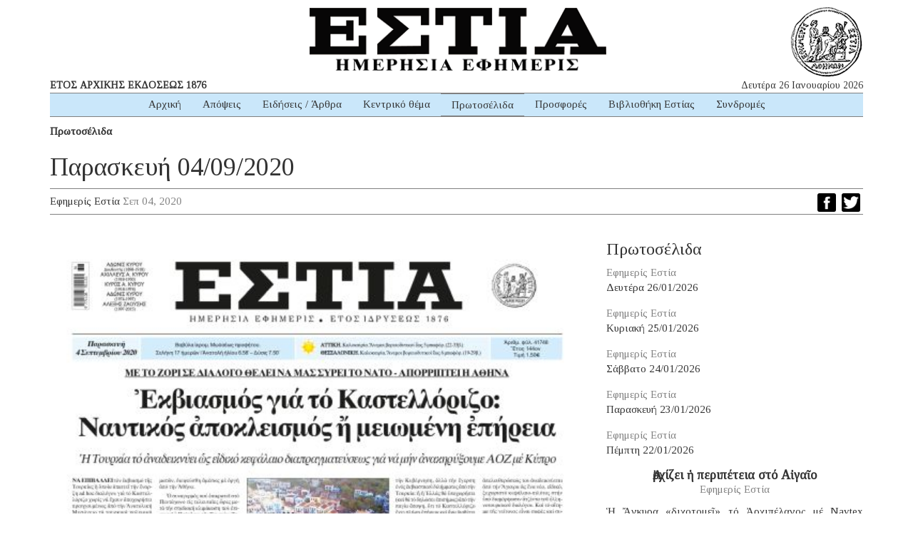

--- FILE ---
content_type: text/html; charset=UTF-8
request_url: https://www.estianews.gr/protoselida/paraskeyi-04-09-2020/
body_size: 11536
content:
<!DOCTYPE html><html lang="lang="el" prefix="og: https://ogp.me/ns#""><head><meta charset="utf-8"><meta http-equiv="X-UA-Compatible" content="IE=edge"><meta name="viewport" content="width=device-width, initial-scale=1"><meta name="google-site-verification" content="5LgL_w27ff5dxO3OHmP-598NaSbRXKscGxw72FWomLo" />
<!--[if lt IE 9]> <script src="https://oss.maxcdn.com/html5shiv/3.7.2/html5shiv.min.js"></script> <script src="https://oss.maxcdn.com/respond/1.4.2/respond.min.js"></script> <![endif]--><title>Παρασκευή 04/09/2020 | ΕΣΤΙΑ ΗΜΕΡΗΣΙΑ ΕΦΗΜΕΡΙΣ</title><meta name="robots" content="follow, index, max-snippet:-1, max-video-preview:-1, max-image-preview:large"/><link rel="canonical" href="https://www.estianews.gr/protoselida/paraskeyi-04-09-2020/" /><meta property="og:locale" content="el_GR" /><meta property="og:type" content="article" /><meta property="og:title" content="Παρασκευή 04/09/2020 | ΕΣΤΙΑ ΗΜΕΡΗΣΙΑ ΕΦΗΜΕΡΙΣ" /><meta property="og:url" content="https://www.estianews.gr/protoselida/paraskeyi-04-09-2020/" /><meta property="og:site_name" content="ΕΣΤΙΑ ΗΜΕΡΗΣΙΑ ΕΦΗΜΕΡΙΣ" /><meta property="article:section" content="Πρωτοσέλιδα" /><meta property="fb:app_id" content="1992164597492449" /><meta property="og:image" content="https://www.estianews.gr/wp-content/uploads/2020/09/EST_01-2.jpg" /><meta property="og:image:secure_url" content="https://www.estianews.gr/wp-content/uploads/2020/09/EST_01-2.jpg" /><meta property="og:image:width" content="500" /><meta property="og:image:height" content="803" /><meta property="og:image:alt" content="Παρασκευή 04/09/2020" /><meta property="og:image:type" content="image/jpeg" /><meta property="article:published_time" content="2020-09-04T07:12:10+03:00" /><meta name="twitter:card" content="summary_large_image" /><meta name="twitter:title" content="Παρασκευή 04/09/2020 | ΕΣΤΙΑ ΗΜΕΡΗΣΙΑ ΕΦΗΜΕΡΙΣ" /><meta name="twitter:image" content="https://www.estianews.gr/wp-content/uploads/2020/09/EST_01-2.jpg" /><meta name="twitter:label1" content="Written by" /><meta name="twitter:data1" content="Εφημερίς Εστία" /><meta name="twitter:label2" content="Time to read" /><meta name="twitter:data2" content="Less than a minute" /> <script type="application/ld+json" class="rank-math-schema">{"@context":"https://schema.org","@graph":[{"@type":"Organization","@id":"https://www.estianews.gr/#organization","name":"\u0395\u03a6\u0397\u039c\u0395\u03a1\u0399\u0394\u0391 \u0395\u03a3\u03a4\u0399\u0391","url":"https://www.estianews.gr","logo":{"@type":"ImageObject","@id":"https://www.estianews.gr/#logo","url":"https://www.estianews.gr/wp-content/uploads/2018/01/logo.png","contentUrl":"https://www.estianews.gr/wp-content/uploads/2018/01/logo.png","caption":"\u0395\u03a6\u0397\u039c\u0395\u03a1\u0399\u0394\u0391 \u0395\u03a3\u03a4\u0399\u0391","inLanguage":"el","width":"495","height":"93"}},{"@type":"WebSite","@id":"https://www.estianews.gr/#website","url":"https://www.estianews.gr","name":"\u0395\u03a6\u0397\u039c\u0395\u03a1\u0399\u0394\u0391 \u0395\u03a3\u03a4\u0399\u0391","publisher":{"@id":"https://www.estianews.gr/#organization"},"inLanguage":"el"},{"@type":"ImageObject","@id":"https://www.estianews.gr/wp-content/uploads/2020/09/EST_01-2.jpg","url":"https://www.estianews.gr/wp-content/uploads/2020/09/EST_01-2.jpg","width":"500","height":"803","inLanguage":"el"},{"@type":"WebPage","@id":"https://www.estianews.gr/protoselida/paraskeyi-04-09-2020/#webpage","url":"https://www.estianews.gr/protoselida/paraskeyi-04-09-2020/","name":"\u03a0\u03b1\u03c1\u03b1\u03c3\u03ba\u03b5\u03c5\u03ae 04/09/2020 | \u0395\u03a3\u03a4\u0399\u0391 \u0397\u039c\u0395\u03a1\u0397\u03a3\u0399\u0391 \u0395\u03a6\u0397\u039c\u0395\u03a1\u0399\u03a3","datePublished":"2020-09-04T07:12:10+03:00","dateModified":"2020-09-04T07:12:10+03:00","isPartOf":{"@id":"https://www.estianews.gr/#website"},"primaryImageOfPage":{"@id":"https://www.estianews.gr/wp-content/uploads/2020/09/EST_01-2.jpg"},"inLanguage":"el"},{"@type":"NewsArticle","headline":"\u03a0\u03b1\u03c1\u03b1\u03c3\u03ba\u03b5\u03c5\u03ae 04/09/2020 | \u0395\u03a3\u03a4\u0399\u0391 \u0397\u039c\u0395\u03a1\u0397\u03a3\u0399\u0391 \u0395\u03a6\u0397\u039c\u0395\u03a1\u0399\u03a3","datePublished":"2020-09-04T07:12:10+03:00","dateModified":"2020-09-04T07:12:10+03:00","author":{"@type":"Person","name":"\u0395\u03c6\u03b7\u03bc\u03b5\u03c1\u03af\u03c2 \u0395\u03c3\u03c4\u03af\u03b1"},"name":"\u03a0\u03b1\u03c1\u03b1\u03c3\u03ba\u03b5\u03c5\u03ae 04/09/2020 | \u0395\u03a3\u03a4\u0399\u0391 \u0397\u039c\u0395\u03a1\u0397\u03a3\u0399\u0391 \u0395\u03a6\u0397\u039c\u0395\u03a1\u0399\u03a3","@id":"https://www.estianews.gr/protoselida/paraskeyi-04-09-2020/#schema-81474","isPartOf":{"@id":"https://www.estianews.gr/protoselida/paraskeyi-04-09-2020/#webpage"},"publisher":{"@id":"https://www.estianews.gr/#organization"},"image":{"@id":"https://www.estianews.gr/wp-content/uploads/2020/09/EST_01-2.jpg"},"inLanguage":"el","mainEntityOfPage":{"@id":"https://www.estianews.gr/protoselida/paraskeyi-04-09-2020/#webpage"}}]}</script> <link rel='dns-prefetch' href='//static.addtoany.com' /><link rel='dns-prefetch' href='//stats.wp.com' /><link rel="alternate" title="oEmbed (JSON)" type="application/json+oembed" href="https://www.estianews.gr/wp-json/oembed/1.0/embed?url=https%3A%2F%2Fwww.estianews.gr%2Fprotoselida%2Fparaskeyi-04-09-2020%2F" /><link rel="alternate" title="oEmbed (XML)" type="text/xml+oembed" href="https://www.estianews.gr/wp-json/oembed/1.0/embed?url=https%3A%2F%2Fwww.estianews.gr%2Fprotoselida%2Fparaskeyi-04-09-2020%2F&#038;format=xml" /><style id='wp-img-auto-sizes-contain-inline-css' type='text/css'>img:is([sizes=auto i],[sizes^="auto," i]){contain-intrinsic-size:3000px 1500px}
/*# sourceURL=wp-img-auto-sizes-contain-inline-css */</style><style id='wp-emoji-styles-inline-css' type='text/css'>img.wp-smiley, img.emoji {
		display: inline !important;
		border: none !important;
		box-shadow: none !important;
		height: 1em !important;
		width: 1em !important;
		margin: 0 0.07em !important;
		vertical-align: -0.1em !important;
		background: none !important;
		padding: 0 !important;
	}
/*# sourceURL=wp-emoji-styles-inline-css */</style><link data-optimized="1" rel='stylesheet' id='wp-block-library-css' href='https://www.estianews.gr/wp-content/litespeed/css/aa873a8ca03252232e30862e97b70923.css?ver=74698' type='text/css' media='all' /><style id='global-styles-inline-css' type='text/css'>:root{--wp--preset--aspect-ratio--square: 1;--wp--preset--aspect-ratio--4-3: 4/3;--wp--preset--aspect-ratio--3-4: 3/4;--wp--preset--aspect-ratio--3-2: 3/2;--wp--preset--aspect-ratio--2-3: 2/3;--wp--preset--aspect-ratio--16-9: 16/9;--wp--preset--aspect-ratio--9-16: 9/16;--wp--preset--color--black: #000000;--wp--preset--color--cyan-bluish-gray: #abb8c3;--wp--preset--color--white: #ffffff;--wp--preset--color--pale-pink: #f78da7;--wp--preset--color--vivid-red: #cf2e2e;--wp--preset--color--luminous-vivid-orange: #ff6900;--wp--preset--color--luminous-vivid-amber: #fcb900;--wp--preset--color--light-green-cyan: #7bdcb5;--wp--preset--color--vivid-green-cyan: #00d084;--wp--preset--color--pale-cyan-blue: #8ed1fc;--wp--preset--color--vivid-cyan-blue: #0693e3;--wp--preset--color--vivid-purple: #9b51e0;--wp--preset--gradient--vivid-cyan-blue-to-vivid-purple: linear-gradient(135deg,rgb(6,147,227) 0%,rgb(155,81,224) 100%);--wp--preset--gradient--light-green-cyan-to-vivid-green-cyan: linear-gradient(135deg,rgb(122,220,180) 0%,rgb(0,208,130) 100%);--wp--preset--gradient--luminous-vivid-amber-to-luminous-vivid-orange: linear-gradient(135deg,rgb(252,185,0) 0%,rgb(255,105,0) 100%);--wp--preset--gradient--luminous-vivid-orange-to-vivid-red: linear-gradient(135deg,rgb(255,105,0) 0%,rgb(207,46,46) 100%);--wp--preset--gradient--very-light-gray-to-cyan-bluish-gray: linear-gradient(135deg,rgb(238,238,238) 0%,rgb(169,184,195) 100%);--wp--preset--gradient--cool-to-warm-spectrum: linear-gradient(135deg,rgb(74,234,220) 0%,rgb(151,120,209) 20%,rgb(207,42,186) 40%,rgb(238,44,130) 60%,rgb(251,105,98) 80%,rgb(254,248,76) 100%);--wp--preset--gradient--blush-light-purple: linear-gradient(135deg,rgb(255,206,236) 0%,rgb(152,150,240) 100%);--wp--preset--gradient--blush-bordeaux: linear-gradient(135deg,rgb(254,205,165) 0%,rgb(254,45,45) 50%,rgb(107,0,62) 100%);--wp--preset--gradient--luminous-dusk: linear-gradient(135deg,rgb(255,203,112) 0%,rgb(199,81,192) 50%,rgb(65,88,208) 100%);--wp--preset--gradient--pale-ocean: linear-gradient(135deg,rgb(255,245,203) 0%,rgb(182,227,212) 50%,rgb(51,167,181) 100%);--wp--preset--gradient--electric-grass: linear-gradient(135deg,rgb(202,248,128) 0%,rgb(113,206,126) 100%);--wp--preset--gradient--midnight: linear-gradient(135deg,rgb(2,3,129) 0%,rgb(40,116,252) 100%);--wp--preset--font-size--small: 13px;--wp--preset--font-size--medium: 20px;--wp--preset--font-size--large: 36px;--wp--preset--font-size--x-large: 42px;--wp--preset--spacing--20: 0.44rem;--wp--preset--spacing--30: 0.67rem;--wp--preset--spacing--40: 1rem;--wp--preset--spacing--50: 1.5rem;--wp--preset--spacing--60: 2.25rem;--wp--preset--spacing--70: 3.38rem;--wp--preset--spacing--80: 5.06rem;--wp--preset--shadow--natural: 6px 6px 9px rgba(0, 0, 0, 0.2);--wp--preset--shadow--deep: 12px 12px 50px rgba(0, 0, 0, 0.4);--wp--preset--shadow--sharp: 6px 6px 0px rgba(0, 0, 0, 0.2);--wp--preset--shadow--outlined: 6px 6px 0px -3px rgb(255, 255, 255), 6px 6px rgb(0, 0, 0);--wp--preset--shadow--crisp: 6px 6px 0px rgb(0, 0, 0);}:where(.is-layout-flex){gap: 0.5em;}:where(.is-layout-grid){gap: 0.5em;}body .is-layout-flex{display: flex;}.is-layout-flex{flex-wrap: wrap;align-items: center;}.is-layout-flex > :is(*, div){margin: 0;}body .is-layout-grid{display: grid;}.is-layout-grid > :is(*, div){margin: 0;}:where(.wp-block-columns.is-layout-flex){gap: 2em;}:where(.wp-block-columns.is-layout-grid){gap: 2em;}:where(.wp-block-post-template.is-layout-flex){gap: 1.25em;}:where(.wp-block-post-template.is-layout-grid){gap: 1.25em;}.has-black-color{color: var(--wp--preset--color--black) !important;}.has-cyan-bluish-gray-color{color: var(--wp--preset--color--cyan-bluish-gray) !important;}.has-white-color{color: var(--wp--preset--color--white) !important;}.has-pale-pink-color{color: var(--wp--preset--color--pale-pink) !important;}.has-vivid-red-color{color: var(--wp--preset--color--vivid-red) !important;}.has-luminous-vivid-orange-color{color: var(--wp--preset--color--luminous-vivid-orange) !important;}.has-luminous-vivid-amber-color{color: var(--wp--preset--color--luminous-vivid-amber) !important;}.has-light-green-cyan-color{color: var(--wp--preset--color--light-green-cyan) !important;}.has-vivid-green-cyan-color{color: var(--wp--preset--color--vivid-green-cyan) !important;}.has-pale-cyan-blue-color{color: var(--wp--preset--color--pale-cyan-blue) !important;}.has-vivid-cyan-blue-color{color: var(--wp--preset--color--vivid-cyan-blue) !important;}.has-vivid-purple-color{color: var(--wp--preset--color--vivid-purple) !important;}.has-black-background-color{background-color: var(--wp--preset--color--black) !important;}.has-cyan-bluish-gray-background-color{background-color: var(--wp--preset--color--cyan-bluish-gray) !important;}.has-white-background-color{background-color: var(--wp--preset--color--white) !important;}.has-pale-pink-background-color{background-color: var(--wp--preset--color--pale-pink) !important;}.has-vivid-red-background-color{background-color: var(--wp--preset--color--vivid-red) !important;}.has-luminous-vivid-orange-background-color{background-color: var(--wp--preset--color--luminous-vivid-orange) !important;}.has-luminous-vivid-amber-background-color{background-color: var(--wp--preset--color--luminous-vivid-amber) !important;}.has-light-green-cyan-background-color{background-color: var(--wp--preset--color--light-green-cyan) !important;}.has-vivid-green-cyan-background-color{background-color: var(--wp--preset--color--vivid-green-cyan) !important;}.has-pale-cyan-blue-background-color{background-color: var(--wp--preset--color--pale-cyan-blue) !important;}.has-vivid-cyan-blue-background-color{background-color: var(--wp--preset--color--vivid-cyan-blue) !important;}.has-vivid-purple-background-color{background-color: var(--wp--preset--color--vivid-purple) !important;}.has-black-border-color{border-color: var(--wp--preset--color--black) !important;}.has-cyan-bluish-gray-border-color{border-color: var(--wp--preset--color--cyan-bluish-gray) !important;}.has-white-border-color{border-color: var(--wp--preset--color--white) !important;}.has-pale-pink-border-color{border-color: var(--wp--preset--color--pale-pink) !important;}.has-vivid-red-border-color{border-color: var(--wp--preset--color--vivid-red) !important;}.has-luminous-vivid-orange-border-color{border-color: var(--wp--preset--color--luminous-vivid-orange) !important;}.has-luminous-vivid-amber-border-color{border-color: var(--wp--preset--color--luminous-vivid-amber) !important;}.has-light-green-cyan-border-color{border-color: var(--wp--preset--color--light-green-cyan) !important;}.has-vivid-green-cyan-border-color{border-color: var(--wp--preset--color--vivid-green-cyan) !important;}.has-pale-cyan-blue-border-color{border-color: var(--wp--preset--color--pale-cyan-blue) !important;}.has-vivid-cyan-blue-border-color{border-color: var(--wp--preset--color--vivid-cyan-blue) !important;}.has-vivid-purple-border-color{border-color: var(--wp--preset--color--vivid-purple) !important;}.has-vivid-cyan-blue-to-vivid-purple-gradient-background{background: var(--wp--preset--gradient--vivid-cyan-blue-to-vivid-purple) !important;}.has-light-green-cyan-to-vivid-green-cyan-gradient-background{background: var(--wp--preset--gradient--light-green-cyan-to-vivid-green-cyan) !important;}.has-luminous-vivid-amber-to-luminous-vivid-orange-gradient-background{background: var(--wp--preset--gradient--luminous-vivid-amber-to-luminous-vivid-orange) !important;}.has-luminous-vivid-orange-to-vivid-red-gradient-background{background: var(--wp--preset--gradient--luminous-vivid-orange-to-vivid-red) !important;}.has-very-light-gray-to-cyan-bluish-gray-gradient-background{background: var(--wp--preset--gradient--very-light-gray-to-cyan-bluish-gray) !important;}.has-cool-to-warm-spectrum-gradient-background{background: var(--wp--preset--gradient--cool-to-warm-spectrum) !important;}.has-blush-light-purple-gradient-background{background: var(--wp--preset--gradient--blush-light-purple) !important;}.has-blush-bordeaux-gradient-background{background: var(--wp--preset--gradient--blush-bordeaux) !important;}.has-luminous-dusk-gradient-background{background: var(--wp--preset--gradient--luminous-dusk) !important;}.has-pale-ocean-gradient-background{background: var(--wp--preset--gradient--pale-ocean) !important;}.has-electric-grass-gradient-background{background: var(--wp--preset--gradient--electric-grass) !important;}.has-midnight-gradient-background{background: var(--wp--preset--gradient--midnight) !important;}.has-small-font-size{font-size: var(--wp--preset--font-size--small) !important;}.has-medium-font-size{font-size: var(--wp--preset--font-size--medium) !important;}.has-large-font-size{font-size: var(--wp--preset--font-size--large) !important;}.has-x-large-font-size{font-size: var(--wp--preset--font-size--x-large) !important;}
/*# sourceURL=global-styles-inline-css */</style><style id='classic-theme-styles-inline-css' type='text/css'>/*! This file is auto-generated */
.wp-block-button__link{color:#fff;background-color:#32373c;border-radius:9999px;box-shadow:none;text-decoration:none;padding:calc(.667em + 2px) calc(1.333em + 2px);font-size:1.125em}.wp-block-file__button{background:#32373c;color:#fff;text-decoration:none}
/*# sourceURL=/wp-includes/css/classic-themes.min.css */</style><link data-optimized="1" rel='stylesheet' id='contact-form-7-css' href='https://www.estianews.gr/wp-content/litespeed/css/fbefe020f607bc1b8590b79929f3f219.css?ver=ff85d' type='text/css' media='all' /><link data-optimized="1" rel='stylesheet' id='bootstrap-css' href='https://www.estianews.gr/wp-content/litespeed/css/a420cf327b9aa0bb6239c3d5e57cfb1f.css?ver=9e7af' type='text/css' media='all' /><link data-optimized="1" rel='stylesheet' id='estia-style-css' href='https://www.estianews.gr/wp-content/litespeed/css/0e9baa3cc81ba1bbafd0a940926f263f.css?ver=374c9' type='text/css' media='all' /><link data-optimized="1" rel='stylesheet' id='my-bootstrap-menu-custom-styles-css' href='https://www.estianews.gr/wp-content/litespeed/css/b5a4da8478c0351e22eac2e5356a3c32.css?ver=f5169' type='text/css' media='all' /><link data-optimized="1" rel='stylesheet' id='my-bootstrap-submenu-styles-css' href='https://www.estianews.gr/wp-content/litespeed/css/8f97901ef784e7ec728bda9dc9079493.css?ver=4b895' type='text/css' media='all' /><link data-optimized="1" rel='stylesheet' id='addtoany-css' href='https://www.estianews.gr/wp-content/litespeed/css/34ae5f15c6a5ad92c4065b82aa57c074.css?ver=cfe26' type='text/css' media='all' /> <script type="e68fab079cbca731b1f1e257-text/javascript" id="addtoany-core-js-before">/*  */
window.a2a_config=window.a2a_config||{};a2a_config.callbacks=[];a2a_config.overlays=[];a2a_config.templates={};a2a_localize = {
	Share: "Μοιραστείτε",
	Save: "Αποθήκευση",
	Subscribe: "Εγγραφείτε",
	Email: "Email",
	Bookmark: "Προσθήκη στα Αγαπημένα",
	ShowAll: "Προβολή όλων",
	ShowLess: "Προβολή λιγότερων",
	FindServices: "Αναζήτηση υπηρεσίας(ιών)",
	FindAnyServiceToAddTo: "Άμεση προσθήκη κάθε υπηρεσίας",
	PoweredBy: "Powered by",
	ShareViaEmail: "Μοιραστείτε μέσω e-mail",
	SubscribeViaEmail: "Εγγραφείτε μέσω e-mail",
	BookmarkInYourBrowser: "Προσθήκη στα Αγαπημένα μέσα από τον σελιδοδείκτη σας",
	BookmarkInstructions: "Πατήστε Ctrl+D or \u2318+D για να προσθέσετε τη σελίδα στα Αγαπημένα σας",
	AddToYourFavorites: "Προσθήκη στα Αγαπημένα",
	SendFromWebOrProgram: "Αποστολή από οποιοδήποτε e-mail διεύθυνση ή e-mail πρόγραμμα",
	EmailProgram: "E-mail πρόγραμμα",
	More: "Περισσότερα &#8230;",
	ThanksForSharing: "Ευχαριστώ για την κοινοποίηση!",
	ThanksForFollowing: "Ευχαριστώ που με ακολουθείτε!"
};


//# sourceURL=addtoany-core-js-before
/*  */</script> <script type="e68fab079cbca731b1f1e257-text/javascript" defer src="https://static.addtoany.com/menu/page.js" id="addtoany-core-js"></script> <script type="e68fab079cbca731b1f1e257-text/javascript" src="https://www.estianews.gr/wp-includes/js/jquery/jquery.min.js?ver=3.7.1" id="jquery-core-js"></script> <script type="e68fab079cbca731b1f1e257-text/javascript" src="https://www.estianews.gr/wp-includes/js/jquery/jquery-migrate.min.js?ver=3.4.1" id="jquery-migrate-js"></script> <script type="e68fab079cbca731b1f1e257-text/javascript" defer src="https://www.estianews.gr/wp-content/plugins/add-to-any/addtoany.min.js?ver=1.1" id="addtoany-jquery-js"></script> <script type="e68fab079cbca731b1f1e257-text/javascript" src="https://www.estianews.gr/wp-content/plugins/my-bootstrap-menu/inc/js/bootstrap.custom.js?ver=8319" id="my-bootstrap-menu-custom-scripts-js"></script> <link rel="https://api.w.org/" href="https://www.estianews.gr/wp-json/" /><link rel="alternate" title="JSON" type="application/json" href="https://www.estianews.gr/wp-json/wp/v2/posts/11559" /><link rel="EditURI" type="application/rsd+xml" title="RSD" href="https://www.estianews.gr/xmlrpc.php?rsd" /><meta name="generator" content="WordPress 6.9" /><link rel='shortlink' href='https://www.estianews.gr/?p=11559' /><link rel="preconnect" href="https://fonts.googleapis.com"><link rel="preconnect" href="https://fonts.gstatic.com"><link href='https://fonts.googleapis.com/css2?display=swap&family=Tinos' rel='stylesheet'>
 <script type="e68fab079cbca731b1f1e257-text/javascript">(function(i,s,o,g,r,a,m){i['GoogleAnalyticsObject']=r;i[r]=i[r]||function(){
			(i[r].q=i[r].q||[]).push(arguments)},i[r].l=1*new Date();a=s.createElement(o),
			m=s.getElementsByTagName(o)[0];a.async=1;a.src=g;m.parentNode.insertBefore(a,m)
			})(window,document,'script','https://www.google-analytics.com/analytics.js','ga');
			ga('create', 'UA-118314610-1', 'auto');
			ga('send', 'pageview');</script> <style>img#wpstats{display:none}</style><link rel="icon" href="https://www.estianews.gr/wp-content/uploads/2020/04/favicon.png" sizes="32x32" /><link rel="icon" href="https://www.estianews.gr/wp-content/uploads/2020/04/favicon.png" sizes="192x192" /><link rel="apple-touch-icon" href="https://www.estianews.gr/wp-content/uploads/2020/04/favicon.png" /><meta name="msapplication-TileImage" content="https://www.estianews.gr/wp-content/uploads/2020/04/favicon.png" /><style id="egf-frontend-styles" type="text/css">body {font-family: 'Tinos', sans-serif;font-style: normal;font-weight: 400;} p {} h1 {} h2 {} h3 {} h4 {} h5 {} h6 {}</style></head><body class="wp-singular post-template-default single single-post postid-11559 single-format-standard wp-custom-logo wp-theme-estia"><div class="main-wrapper"><div class="container"><div class="row"><div class="col-lg-12 text-center estia-header">
<a href="https://www.estianews.gr/" class="custom-logo-link" rel="home"><img width="495" height="93" src="https://www.estianews.gr/wp-content/uploads/2018/01/logo.png" class="custom-logo" alt="ΕΣΤΙΑ ΗΜΕΡΗΣΙΑ ΕΦΗΜΕΡΙΣ" decoding="async" srcset="https://www.estianews.gr/wp-content/uploads/2018/01/logo.png 495w, https://www.estianews.gr/wp-content/uploads/2018/01/logo-300x56.png 300w" sizes="(max-width: 495px) 100vw, 495px" /></a></div><div class="col-lg-6 col-md-6 visible-lg visible-md"><div class="header-publish">ΕΤΟΣ ΑΡΧΙΚΗΣ ΕΚΔΟΣΕΩΣ 1876</div></div><div class="col-lg-6 col-md-6 visible-lg visible-md"><div class="header-date">Δευτέρα 26 Ιανουαρίου 2026</div></div><div class="col-lg-12 col-md-12 text-center"><nav class='navbar navbar-default ' role='navigation'><div class='navbar-inner'><div class='container-fluid'><div class='navbar-header'>
<button type='button'
class='navbar-toggle'
data-toggle='collapse'
data-target='#menu_my_bootstrap_menu_settings_estia'
aria-expanded='false'>
<span class='sr-only'>Toggle navigation</span>
<span class='icon-bar'></span>
<span class='icon-bar'></span>
<span class='icon-bar'></span>
</button></div><div class='collapse navbar-collapse' id='menu_my_bootstrap_menu_settings_estia'><div id="menu_my_bootstrap_menu_settings_estia_container" class="menu_my_bootstrap_menu_settings_estia_container_class"><ul id='menu_my_bootstrap_menu_settings_estia_outer_list' class='  navbar-nav nav navbar-left'><li  id="menu-item-13" class='menu-item menu-item-type-custom menu-item-object-custom menu-item-home menu-item-13' >
<a title="Αρχική" href="https://www.estianews.gr" tabindex="-1">Αρχική</a></li><li  id="menu-item-16" class='menu-item menu-item-type-taxonomy menu-item-object-category menu-item-16' >
<a title="Απόψεις" href="https://www.estianews.gr/apopseis/" tabindex="-1">Απόψεις</a></li><li  id="menu-item-17" class='menu-item menu-item-type-taxonomy menu-item-object-category menu-item-17' >
<a title="Ειδήσεις / Άρθρα" href="https://www.estianews.gr/eidiseis-arthra/" tabindex="-1">Ειδήσεις / Άρθρα</a></li><li  id="menu-item-550" class='menu-item menu-item-type-taxonomy menu-item-object-category menu-item-550' >
<a title="Κεντρικό θέμα" href="https://www.estianews.gr/kentriko-thema/" tabindex="-1">Κεντρικό θέμα</a></li><li  id="menu-item-18" class='menu-item menu-item-type-taxonomy menu-item-object-category current-post-ancestor current-menu-parent current-post-parent menu-item-18 active' >
<a title="Πρωτοσέλιδα" href="https://www.estianews.gr/protoselida/" tabindex="-1">Πρωτοσέλιδα</a></li><li  id="menu-item-68" class='menu-item menu-item-type-post_type menu-item-object-page menu-item-68' >
<a title="Προσφορές" href="https://www.estianews.gr/prosfores/" tabindex="-1">Προσφορές</a></li><li  id="menu-item-115" class='menu-item menu-item-type-post_type menu-item-object-page menu-item-115' >
<a title="Βιβλιοθήκη Εστίας" href="https://www.estianews.gr/vivliothiki-estias/" tabindex="-1">Βιβλιοθήκη Εστίας</a></li><li  id="menu-item-67" class='menu-item menu-item-type-post_type menu-item-object-page menu-item-67' >
<a title="Συνδρομές" href="https://www.estianews.gr/syndromes/" tabindex="-1">Συνδρομές</a></li></ul></div></div></div></div></nav></div></div></div><div class="container"><div class="row"><div class="col-lg-12 post-category">
<a href="https://www.estianews.gr/protoselida/">Πρωτοσέλιδα</a></div><div class="col-lg-12"><h1 class="entry-title">Παρασκευή 04/09/2020</h1></div><div class="col-lg-12"><div class="post-info">
<span class="post-author"><a href="https://www.estianews.gr/author/estia/" title="Άρθρα του/της Εφημερίς Εστία" rel="author">Εφημερίς Εστία</a></span>
<span class="post-date">Σεπ 04, 2020</span><div class="post-social"><div class="a2a_kit a2a_kit_size_26 addtoany_list" data-a2a-url="https://www.estianews.gr/protoselida/paraskeyi-04-09-2020/" data-a2a-title="Παρασκευή 04/09/2020"><a class="a2a_button_facebook" href="https://www.addtoany.com/add_to/facebook?linkurl=https%3A%2F%2Fwww.estianews.gr%2Fprotoselida%2Fparaskeyi-04-09-2020%2F&amp;linkname=%CE%A0%CE%B1%CF%81%CE%B1%CF%83%CE%BA%CE%B5%CF%85%CE%AE%2004%2F09%2F2020" title="Facebook" rel="nofollow noopener" target="_blank"><img src="/wp-content/themes/estia/images/icons/facebook.png" width="26" height="26" alt="Facebook"></a><a class="a2a_button_twitter" href="https://www.addtoany.com/add_to/twitter?linkurl=https%3A%2F%2Fwww.estianews.gr%2Fprotoselida%2Fparaskeyi-04-09-2020%2F&amp;linkname=%CE%A0%CE%B1%CF%81%CE%B1%CF%83%CE%BA%CE%B5%CF%85%CE%AE%2004%2F09%2F2020" title="Twitter" rel="nofollow noopener" target="_blank"><img src="/wp-content/themes/estia/images/icons/twitter.png" width="26" height="26" alt="Twitter"></a></div></div></div></div></div><div class="row"><div class="col-lg-8 col-md-8">
<img width="500" height="803" src="https://www.estianews.gr/wp-content/uploads/2020/09/EST_01-2.jpg" class="attachment-post-thumbnail size-post-thumbnail wp-post-image" alt="" decoding="async" fetchpriority="high" srcset="https://www.estianews.gr/wp-content/uploads/2020/09/EST_01-2.jpg 500w, https://www.estianews.gr/wp-content/uploads/2020/09/EST_01-2-187x300.jpg 187w" sizes="(max-width: 500px) 100vw, 500px" />        <span class="post-caption"></span><div class="entry-content"></div></div><div class="col-lg-4 col-md-4"><h3>Πρωτοσέλιδα</h3><div class="post-category-right">
<span class="post-list-author">Εφημερίς Εστία</span><br>
<span class="post-list-title"><a href="https://www.estianews.gr/protoselida/deftera-26-01-2026/">Δευτέρα 26/01/2026</a></span></div><div class="post-category-right">
<span class="post-list-author">Εφημερίς Εστία</span><br>
<span class="post-list-title"><a href="https://www.estianews.gr/protoselida/kyriaki-25-01-2026/">Κυριακή 25/01/2026</a></span></div><div class="post-category-right">
<span class="post-list-author">Εφημερίς Εστία</span><br>
<span class="post-list-title"><a href="https://www.estianews.gr/protoselida/savvato-24-01-2026/">Σάββατο 24/01/2026</a></span></div><div class="post-category-right">
<span class="post-list-author">Εφημερίς Εστία</span><br>
<span class="post-list-title"><a href="https://www.estianews.gr/protoselida/paraskevi-23-01-2026/">Παρασκευή 23/01/2026</a></span></div><div class="post-category-right">
<span class="post-list-author">Εφημερίς Εστία</span><br>
<span class="post-list-title"><a href="https://www.estianews.gr/protoselida/pempti-22-01-2026/">Πέμπτη 22/01/2026</a></span></div><div class="banner-right">
<ins data-revive-zoneid="143" data-revive-id="f8344e088466f8d1ae706861d385e606"></ins> <script async src="//adserver.democraticthinktank.gr/www/delivery/asyncjs.php" type="e68fab079cbca731b1f1e257-text/javascript"></script> </div><div class="post-right-column"><div class="post-main-title"><h4><a href="https://www.estianews.gr/kentriko-thema/%e1%bc%80rchizei-%e1%bc%a1-peripeteia-sto-a%e1%bc%b0ga%e1%bf%96o/">Ἀρχίζει ἡ περιπέτεια στό Αἰγαῖο</a></h4></div><div class="post-main-author">Εφημερίς Εστία</div><div class="post-main-excerpt">Ἡ Ἄγκυρα «διχοτομεῖ» τό Ἀρχιπέλαγος μέ Navtex διετοῦς διαρκείας (!) παραμονές τῆς συναντήσεως Μητσοτάκη μέ Ἐρντογάν στίς 12 Φεβρουαρίου γιά διάλογο ἐφ’ ὅλης τῆς ὕλης – Ἐπαναφέρει καί τήν ἀποστρατιωτικοποίηση – «Τεστάρουν» τήν Κυβέρνηση, ὅπως καί μέ τήν ἀναβολή τῆς συναντήσεως στήν Νέα Ὑόρκη</div></div><hr class="post-div"><div class="post-right-column"><div class="post-main-title"><h4><a href="https://www.estianews.gr/apopseis/%e1%bc%a1-nostalgia-to%e1%bf%a6-parelthontos-den-e%e1%bc%b6nai-stratigiki/">«Ἡ νοσταλγία τοῦ παρελθόντος δέν εἶναι στρατηγική»</a></h4></div><div class="post-main-author">Εφημερίς Εστία</div><div class="post-main-excerpt">Aπό τήν πράγματι ἐνδιαφέρουσα ὁμιλία τοῦ Πρωθυπουργοῦ τοῦ Καναδᾶ Μάρκ Κάρνεϋ θά κρατήσουμε μιά φράση.</div></div><hr class="post-div"><div class="post-right-column"><div class="post-main-title"><h4><a href="https://www.estianews.gr/eidiseis-arthra/%e1%bc%a1-vouli-y%e1%bc%b1othete%e1%bf%96-to-paidi-to%e1%bf%a6-limeniko%e1%bf%a6-pou-%e1%bc%90pnigi-%e1%bc%90n-%e1%bd%a5r%e1%be%b3-kathikontos-sto-%e1%bc%84stros/">Ἡ Βουλή «υἱοθετεῖ» τό παιδί τοῦ λιμενικοῦ πού ἐπνίγη ἐν ὥρᾳ καθήκοντος στό Ἄστρος</a></h4></div><div class="post-main-author">Εφημερίς Εστία</div><div class="post-main-excerpt">Ο Πρόεδρος τῆς Βουλῆς Νικήτας Κακλαμάνης ἐδήλωσε πώς ἡ Βουλή θά «υἱοθετήσει» τό τέκνο τοῦ ἄτυχου λιμενικοῦ, ὁ ὁποῖος ἐπνίγη ἐν ὥρᾳ καθήκοντος στό Παράλιο Ἄστρος.</div></div><div class="post-right-column"><div class="post-main-title"><h4><a href="https://www.estianews.gr/apopseis/ch-fafalios-%e1%bc%84skisi-forologiseos-%e1%bc%a1-prasini-%e1%bc%80naptyksi/">Χ. Φαφαλιός: Ἄσκηση φορολογήσεως ἡ «πράσινη ἀνάπτυξη»</a></h4></div><div class="post-main-author">Δημήτρης Καπράνος</div><div class="post-main-excerpt">Ἡ στήλη αὐτή αἰσθάνεται πολύ ἄνετα, σέ ὅ,τι ἀφορᾶ στό θέμα τῆς «πράσινης ἀνάπτυξης» (sic) καί τῆς «μηδενικῆς ἐκπομπῆς ρύπων τοῦ θερμοκηπίου» κράτησε ἐξ ἀρχῆς «μικρό καλάθι», ἐξέφρασε ἐπιφυλάξεις καί συνέστησε ψυχραιμία καί ὑπομονή.</div></div><hr class="post-div"><div class="post-right-column"><div class="post-main-title"><h4><a href="https://www.estianews.gr/apopseis/syntagi-sotirias/">ΣΥΝΤΑΓΗ ΣΩΤΗΡΙΑΣ</a></h4></div><div class="post-main-author">Παύλος Νιρβάνας</div><div class="post-main-excerpt">Ἀπό τό ἀρχεῖο τῆς «Ἑστίας», 25 Ἰανουαρίου 1926</div></div><div class="banner-right">
<ins data-revive-zoneid="144" data-revive-id="f8344e088466f8d1ae706861d385e606"></ins> <script async src="//adserver.democraticthinktank.gr/www/delivery/asyncjs.php" type="e68fab079cbca731b1f1e257-text/javascript"></script> </div></div></div></div><div class="container banner-footer"></div><div class="container"><div class="col-lg-12 footer-container"><div class="col-lg-3 footer-logo">
<img src="https://www.estianews.gr/wp-content/themes/estia/images/footer.png"></div><div class="col-lg-3 footer-col-1"><h4>Κατηγορίες</h4><ul><li><a href="/apopseis/">Απόψεις</a></li><li><a href="/eidiseis-arthra/">Ειδήσεις / Άρθρα</a></li><li><a href="/protoselida/">Πρωτοσέλιδα</a></li><li><a href="/prosfores/">Προσφορές</a></li><li><a href="/vivliothiki-estias/">Βιβλιοθήκη Εστίας</a></li><li><a href="/syndromes/">Συνδρομές</a></li></ul></div><div class="col-lg-3 footer-col-2"><h4>Σχετικά</h4><ul><li><a href="/taftotita">Ταυτότητα</a></li><li><a href="/privacy">Πολιτική Απορρήτου</a></li><li><a href="/oroi-chrisis">Όροι Χρήσης</a></li><li><a href="/epikoinonia">Επικοινωνία</a></li><li><a href="/diafimisi">Διαφήμιση</a></li></ul></div><div class="col-lg-3 footer-col-3"><h4>Ακολουθήστε μας</h4>
<a href="https://www.facebook.com/EfimeridaEstia" target="_blank"><img src="https://www.estianews.gr/wp-content/themes/estia/images/icons/facebook.png"></a>
<a href="https://twitter.com/EfimeridaEstia" target="_blank"><img src="https://www.estianews.gr/wp-content/themes/estia/images/icons/twitter.png"></a>
<a href="https://www.youtube.com/channel/UCOzKXfCoH-7wcLfK5DUVJ_g" target="_blank"><img src="https://www.estianews.gr/wp-content/themes/estia/images/icons/youtube.png"></a></div></div></div><div class="container"><div class="col-lg-12 footer-copyright"><img src="https://www.estianews.gr/wp-content/uploads/2024/05/MHT_01.webp" alt="" width="19" height="21" class="alignnone size-full wp-image-33641" />Μ.Η.Τ. 232122 <br>&copy; 2024. Ἐφημερίς «Ἑστία» - Ἀνώνυμος Ἐκδοτική Ἑταιρεία - <a href="/cdn-cgi/l/email-protection#452c2b232a052036312c242b2032366b2237"><span class="__cf_email__" data-cfemail="8be2e5ede4cbeef8ffe2eae5eefcf8a5ecf9">[email&#160;protected]</span></a> <br> Made by <a href="https://www.minoandesign.gr" target="_blank" rel="noopener">minoanDesign</a></div></div></div> <script data-cfasync="false" src="/cdn-cgi/scripts/5c5dd728/cloudflare-static/email-decode.min.js"></script><script type="speculationrules">{"prefetch":[{"source":"document","where":{"and":[{"href_matches":"/*"},{"not":{"href_matches":["/wp-*.php","/wp-admin/*","/wp-content/uploads/*","/wp-content/*","/wp-content/plugins/*","/wp-content/themes/estia/*","/*\\?(.+)"]}},{"not":{"selector_matches":"a[rel~=\"nofollow\"]"}},{"not":{"selector_matches":".no-prefetch, .no-prefetch a"}}]},"eagerness":"conservative"}]}</script> <script type="e68fab079cbca731b1f1e257-text/javascript" src="https://www.estianews.gr/wp-includes/js/dist/hooks.min.js?ver=dd5603f07f9220ed27f1" id="wp-hooks-js"></script> <script type="e68fab079cbca731b1f1e257-text/javascript" src="https://www.estianews.gr/wp-includes/js/dist/i18n.min.js?ver=c26c3dc7bed366793375" id="wp-i18n-js"></script> <script type="e68fab079cbca731b1f1e257-text/javascript" id="wp-i18n-js-after">/*  */
wp.i18n.setLocaleData( { 'text direction\u0004ltr': [ 'ltr' ] } );
//# sourceURL=wp-i18n-js-after
/*  */</script> <script type="e68fab079cbca731b1f1e257-text/javascript" src="https://www.estianews.gr/wp-content/plugins/contact-form-7/includes/swv/js/index.js?ver=6.1.4" id="swv-js"></script> <script type="e68fab079cbca731b1f1e257-text/javascript" id="contact-form-7-js-translations">/*  */
( function( domain, translations ) {
	var localeData = translations.locale_data[ domain ] || translations.locale_data.messages;
	localeData[""].domain = domain;
	wp.i18n.setLocaleData( localeData, domain );
} )( "contact-form-7", {"translation-revision-date":"2024-08-02 09:16:28+0000","generator":"GlotPress\/4.0.1","domain":"messages","locale_data":{"messages":{"":{"domain":"messages","plural-forms":"nplurals=2; plural=n != 1;","lang":"el_GR"},"This contact form is placed in the wrong place.":["\u0397 \u03c6\u03cc\u03c1\u03bc\u03b1 \u03b5\u03c0\u03b9\u03ba\u03bf\u03b9\u03bd\u03c9\u03bd\u03af\u03b1\u03c2 \u03b5\u03af\u03bd\u03b1\u03b9 \u03c3\u03b5 \u03bb\u03ac\u03b8\u03bf\u03c2 \u03b8\u03ad\u03c3\u03b7."],"Error:":["\u03a3\u03c6\u03ac\u03bb\u03bc\u03b1:"]}},"comment":{"reference":"includes\/js\/index.js"}} );
//# sourceURL=contact-form-7-js-translations
/*  */</script> <script type="e68fab079cbca731b1f1e257-text/javascript" id="contact-form-7-js-before">/*  */
var wpcf7 = {
    "api": {
        "root": "https:\/\/www.estianews.gr\/wp-json\/",
        "namespace": "contact-form-7\/v1"
    },
    "cached": 1
};
//# sourceURL=contact-form-7-js-before
/*  */</script> <script type="e68fab079cbca731b1f1e257-text/javascript" src="https://www.estianews.gr/wp-content/plugins/contact-form-7/includes/js/index.js?ver=6.1.4" id="contact-form-7-js"></script> <script type="e68fab079cbca731b1f1e257-text/javascript" src="https://www.estianews.gr/wp-content/themes/estia/assets/js/bootstrap.min.js?ver=3.3.6" id="bootstrap-js"></script> <script type="e68fab079cbca731b1f1e257-text/javascript" id="jetpack-stats-js-before">/*  */
_stq = window._stq || [];
_stq.push([ "view", JSON.parse("{\"v\":\"ext\",\"blog\":\"231445773\",\"post\":\"11559\",\"tz\":\"2\",\"srv\":\"www.estianews.gr\",\"j\":\"1:15.3.1\"}") ]);
_stq.push([ "clickTrackerInit", "231445773", "11559" ]);
//# sourceURL=jetpack-stats-js-before
/*  */</script> <script type="e68fab079cbca731b1f1e257-text/javascript" src="https://stats.wp.com/e-202605.js" id="jetpack-stats-js" defer="defer" data-wp-strategy="defer"></script> <script id="wp-emoji-settings" type="application/json">{"baseUrl":"https://s.w.org/images/core/emoji/17.0.2/72x72/","ext":".png","svgUrl":"https://s.w.org/images/core/emoji/17.0.2/svg/","svgExt":".svg","source":{"concatemoji":"https://www.estianews.gr/wp-includes/js/wp-emoji-release.min.js?ver=6.9"}}</script> <script type="e68fab079cbca731b1f1e257-module">/*  */
/*! This file is auto-generated */
const a=JSON.parse(document.getElementById("wp-emoji-settings").textContent),o=(window._wpemojiSettings=a,"wpEmojiSettingsSupports"),s=["flag","emoji"];function i(e){try{var t={supportTests:e,timestamp:(new Date).valueOf()};sessionStorage.setItem(o,JSON.stringify(t))}catch(e){}}function c(e,t,n){e.clearRect(0,0,e.canvas.width,e.canvas.height),e.fillText(t,0,0);t=new Uint32Array(e.getImageData(0,0,e.canvas.width,e.canvas.height).data);e.clearRect(0,0,e.canvas.width,e.canvas.height),e.fillText(n,0,0);const a=new Uint32Array(e.getImageData(0,0,e.canvas.width,e.canvas.height).data);return t.every((e,t)=>e===a[t])}function p(e,t){e.clearRect(0,0,e.canvas.width,e.canvas.height),e.fillText(t,0,0);var n=e.getImageData(16,16,1,1);for(let e=0;e<n.data.length;e++)if(0!==n.data[e])return!1;return!0}function u(e,t,n,a){switch(t){case"flag":return n(e,"\ud83c\udff3\ufe0f\u200d\u26a7\ufe0f","\ud83c\udff3\ufe0f\u200b\u26a7\ufe0f")?!1:!n(e,"\ud83c\udde8\ud83c\uddf6","\ud83c\udde8\u200b\ud83c\uddf6")&&!n(e,"\ud83c\udff4\udb40\udc67\udb40\udc62\udb40\udc65\udb40\udc6e\udb40\udc67\udb40\udc7f","\ud83c\udff4\u200b\udb40\udc67\u200b\udb40\udc62\u200b\udb40\udc65\u200b\udb40\udc6e\u200b\udb40\udc67\u200b\udb40\udc7f");case"emoji":return!a(e,"\ud83e\u1fac8")}return!1}function f(e,t,n,a){let r;const o=(r="undefined"!=typeof WorkerGlobalScope&&self instanceof WorkerGlobalScope?new OffscreenCanvas(300,150):document.createElement("canvas")).getContext("2d",{willReadFrequently:!0}),s=(o.textBaseline="top",o.font="600 32px Arial",{});return e.forEach(e=>{s[e]=t(o,e,n,a)}),s}function r(e){var t=document.createElement("script");t.src=e,t.defer=!0,document.head.appendChild(t)}a.supports={everything:!0,everythingExceptFlag:!0},new Promise(t=>{let n=function(){try{var e=JSON.parse(sessionStorage.getItem(o));if("object"==typeof e&&"number"==typeof e.timestamp&&(new Date).valueOf()<e.timestamp+604800&&"object"==typeof e.supportTests)return e.supportTests}catch(e){}return null}();if(!n){if("undefined"!=typeof Worker&&"undefined"!=typeof OffscreenCanvas&&"undefined"!=typeof URL&&URL.createObjectURL&&"undefined"!=typeof Blob)try{var e="postMessage("+f.toString()+"("+[JSON.stringify(s),u.toString(),c.toString(),p.toString()].join(",")+"));",a=new Blob([e],{type:"text/javascript"});const r=new Worker(URL.createObjectURL(a),{name:"wpTestEmojiSupports"});return void(r.onmessage=e=>{i(n=e.data),r.terminate(),t(n)})}catch(e){}i(n=f(s,u,c,p))}t(n)}).then(e=>{for(const n in e)a.supports[n]=e[n],a.supports.everything=a.supports.everything&&a.supports[n],"flag"!==n&&(a.supports.everythingExceptFlag=a.supports.everythingExceptFlag&&a.supports[n]);var t;a.supports.everythingExceptFlag=a.supports.everythingExceptFlag&&!a.supports.flag,a.supports.everything||((t=a.source||{}).concatemoji?r(t.concatemoji):t.wpemoji&&t.twemoji&&(r(t.twemoji),r(t.wpemoji)))});
//# sourceURL=https://www.estianews.gr/wp-includes/js/wp-emoji-loader.min.js
/*  */</script> <script src="/cdn-cgi/scripts/7d0fa10a/cloudflare-static/rocket-loader.min.js" data-cf-settings="e68fab079cbca731b1f1e257-|49" defer></script><script defer src="https://static.cloudflareinsights.com/beacon.min.js/vcd15cbe7772f49c399c6a5babf22c1241717689176015" integrity="sha512-ZpsOmlRQV6y907TI0dKBHq9Md29nnaEIPlkf84rnaERnq6zvWvPUqr2ft8M1aS28oN72PdrCzSjY4U6VaAw1EQ==" data-cf-beacon='{"version":"2024.11.0","token":"dfadfc61d16f4bb7a3f762a7eaefc867","r":1,"server_timing":{"name":{"cfCacheStatus":true,"cfEdge":true,"cfExtPri":true,"cfL4":true,"cfOrigin":true,"cfSpeedBrain":true},"location_startswith":null}}' crossorigin="anonymous"></script>
</body></html>
<!-- Page optimized by LiteSpeed Cache @2026-01-26 13:31:47 -->

<!-- Page cached by LiteSpeed Cache 7.7 on 2026-01-26 13:31:47 -->